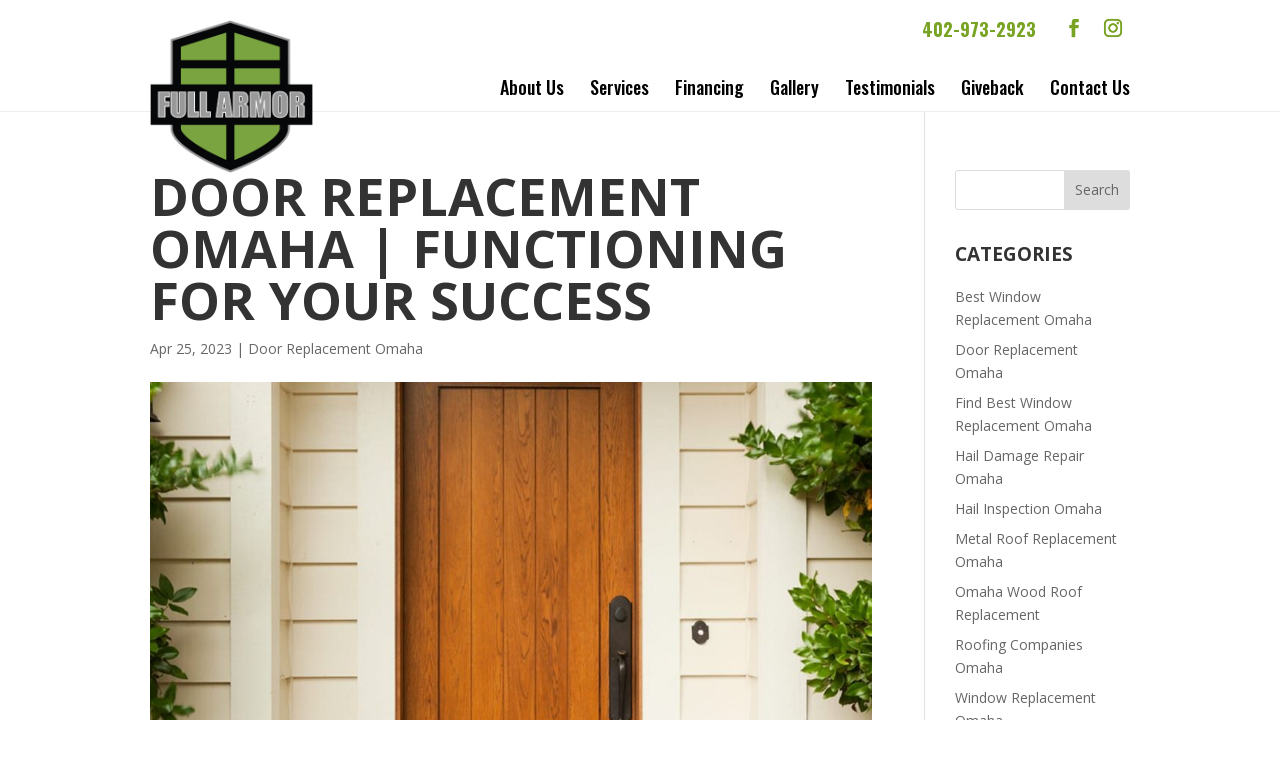

--- FILE ---
content_type: text/html; charset=UTF-8
request_url: https://fullarmorwindowsdoors.com/articles/door-replacement-omaha-functioning-for-your-success/
body_size: 12545
content:
<!DOCTYPE html>
<!--[if IE 6]>
<html id="ie6" lang="en">
<![endif]-->
<!--[if IE 7]>
<html id="ie7" lang="en">
<![endif]-->
<!--[if IE 8]>
<html id="ie8" lang="en">
<![endif]-->
<!--[if !(IE 6) | !(IE 7) | !(IE 8)  ]><!-->
<html lang="en">
<!--<![endif]-->
<head>
	<meta name="google-site-verification" content="NAoJCbD-A2nW1B9yGjsG6WoBuUBbrzgX6YjHz2oWW-o" />
	<meta charset="UTF-8" />
			
	<meta http-equiv="X-UA-Compatible" content="IE=edge">
	<link rel="pingback" href="https://fullarmorwindowsdoors.com/xmlrpc.php" />

		<!--[if lt IE 9]>
	<script src="https://fullarmorwindowsdoors.com/wp-content/themes/Divi/js/html5.js" type="text/javascript"></script>
	<![endif]-->

	<script type="text/javascript">
		document.documentElement.className = 'js';
	</script>

	<meta name='robots' content='index, follow, max-image-preview:large, max-snippet:-1, max-video-preview:-1' />
<script type="text/javascript">
			let jqueryParams=[],jQuery=function(r){return jqueryParams=[...jqueryParams,r],jQuery},$=function(r){return jqueryParams=[...jqueryParams,r],$};window.jQuery=jQuery,window.$=jQuery;let customHeadScripts=!1;jQuery.fn=jQuery.prototype={},$.fn=jQuery.prototype={},jQuery.noConflict=function(r){if(window.jQuery)return jQuery=window.jQuery,$=window.jQuery,customHeadScripts=!0,jQuery.noConflict},jQuery.ready=function(r){jqueryParams=[...jqueryParams,r]},$.ready=function(r){jqueryParams=[...jqueryParams,r]},jQuery.load=function(r){jqueryParams=[...jqueryParams,r]},$.load=function(r){jqueryParams=[...jqueryParams,r]},jQuery.fn.ready=function(r){jqueryParams=[...jqueryParams,r]},$.fn.ready=function(r){jqueryParams=[...jqueryParams,r]};</script>
	<!-- This site is optimized with the Yoast SEO plugin v24.6 - https://yoast.com/wordpress/plugins/seo/ -->
	<title>door replacement Omaha | We Encourage Challenges</title>
	<meta name="description" content="How is the door replacement Omaha going to be of service to you? If you call Full Armor Windows, you can really find true quality." />
	<link rel="canonical" href="https://fullarmorwindowsdoors.com/articles/door-replacement-omaha-functioning-for-your-success/" />
	<meta property="og:locale" content="en_US" />
	<meta property="og:type" content="article" />
	<meta property="og:title" content="door replacement Omaha | We Encourage Challenges" />
	<meta property="og:description" content="How is the door replacement Omaha going to be of service to you? If you call Full Armor Windows, you can really find true quality." />
	<meta property="og:url" content="https://fullarmorwindowsdoors.com/articles/door-replacement-omaha-functioning-for-your-success/" />
	<meta property="og:site_name" content="Full Armor Windows and Doors" />
	<meta property="og:image" content="https://fullarmorwindowsdoors.com/wp-content/uploads/door-replacement-omaha-door-replacement-thumbnail.jpeg" />
	<meta property="og:image:width" content="971" />
	<meta property="og:image:height" content="1024" />
	<meta property="og:image:type" content="image/jpeg" />
	<meta name="twitter:card" content="summary_large_image" />
	<meta name="twitter:label1" content="Est. reading time" />
	<meta name="twitter:data1" content="5 minutes" />
	<script type="application/ld+json" class="yoast-schema-graph">{"@context":"https://schema.org","@graph":[{"@type":"WebPage","@id":"https://fullarmorwindowsdoors.com/articles/door-replacement-omaha-functioning-for-your-success/","url":"https://fullarmorwindowsdoors.com/articles/door-replacement-omaha-functioning-for-your-success/","name":"door replacement Omaha | We Encourage Challenges","isPartOf":{"@id":"https://fullarmorwindowsdoors.com/#website"},"primaryImageOfPage":{"@id":"https://fullarmorwindowsdoors.com/articles/door-replacement-omaha-functioning-for-your-success/#primaryimage"},"image":{"@id":"https://fullarmorwindowsdoors.com/articles/door-replacement-omaha-functioning-for-your-success/#primaryimage"},"thumbnailUrl":"https://fullarmorwindowsdoors.com/wp-content/uploads/door-replacement-omaha-door-replacement-thumbnail.jpeg","datePublished":"2023-04-25T15:13:47+00:00","description":"How is the door replacement Omaha going to be of service to you? If you call Full Armor Windows, you can really find true quality.","breadcrumb":{"@id":"https://fullarmorwindowsdoors.com/articles/door-replacement-omaha-functioning-for-your-success/#breadcrumb"},"inLanguage":"en","potentialAction":[{"@type":"ReadAction","target":["https://fullarmorwindowsdoors.com/articles/door-replacement-omaha-functioning-for-your-success/"]}]},{"@type":"ImageObject","inLanguage":"en","@id":"https://fullarmorwindowsdoors.com/articles/door-replacement-omaha-functioning-for-your-success/#primaryimage","url":"https://fullarmorwindowsdoors.com/wp-content/uploads/door-replacement-omaha-door-replacement-thumbnail.jpeg","contentUrl":"https://fullarmorwindowsdoors.com/wp-content/uploads/door-replacement-omaha-door-replacement-thumbnail.jpeg","width":971,"height":1024,"caption":"Door Replacement Omaha Door Replacement Thumbnail"},{"@type":"BreadcrumbList","@id":"https://fullarmorwindowsdoors.com/articles/door-replacement-omaha-functioning-for-your-success/#breadcrumb","itemListElement":[{"@type":"ListItem","position":1,"name":"Home","item":"https://fullarmorwindowsdoors.com/"},{"@type":"ListItem","position":2,"name":"door replacement Omaha | Functioning For Your Success"}]},{"@type":"WebSite","@id":"https://fullarmorwindowsdoors.com/#website","url":"https://fullarmorwindowsdoors.com/","name":"Full Armor Windows and Doors","description":"Full Armor Windows and Doors","potentialAction":[{"@type":"SearchAction","target":{"@type":"EntryPoint","urlTemplate":"https://fullarmorwindowsdoors.com/?s={search_term_string}"},"query-input":{"@type":"PropertyValueSpecification","valueRequired":true,"valueName":"search_term_string"}}],"inLanguage":"en"}]}</script>
	<!-- / Yoast SEO plugin. -->


<link rel='dns-prefetch' href='//player.vimeo.com' />
<link rel='dns-prefetch' href='//www.youtube.com' />
<link rel='dns-prefetch' href='//fonts.googleapis.com' />
<link rel="alternate" type="application/rss+xml" title="Full Armor Windows and Doors &raquo; Feed" href="https://fullarmorwindowsdoors.com/feed/" />
<link rel="alternate" type="application/rss+xml" title="Full Armor Windows and Doors &raquo; Comments Feed" href="https://fullarmorwindowsdoors.com/comments/feed/" />
<meta content="Make Your Life Epic v.1.7 - Tip Top K9" name="generator"/><style id='wp-block-library-theme-inline-css' type='text/css'>
.wp-block-audio :where(figcaption){color:#555;font-size:13px;text-align:center}.is-dark-theme .wp-block-audio :where(figcaption){color:#ffffffa6}.wp-block-audio{margin:0 0 1em}.wp-block-code{border:1px solid #ccc;border-radius:4px;font-family:Menlo,Consolas,monaco,monospace;padding:.8em 1em}.wp-block-embed :where(figcaption){color:#555;font-size:13px;text-align:center}.is-dark-theme .wp-block-embed :where(figcaption){color:#ffffffa6}.wp-block-embed{margin:0 0 1em}.blocks-gallery-caption{color:#555;font-size:13px;text-align:center}.is-dark-theme .blocks-gallery-caption{color:#ffffffa6}:root :where(.wp-block-image figcaption){color:#555;font-size:13px;text-align:center}.is-dark-theme :root :where(.wp-block-image figcaption){color:#ffffffa6}.wp-block-image{margin:0 0 1em}.wp-block-pullquote{border-bottom:4px solid;border-top:4px solid;color:currentColor;margin-bottom:1.75em}.wp-block-pullquote cite,.wp-block-pullquote footer,.wp-block-pullquote__citation{color:currentColor;font-size:.8125em;font-style:normal;text-transform:uppercase}.wp-block-quote{border-left:.25em solid;margin:0 0 1.75em;padding-left:1em}.wp-block-quote cite,.wp-block-quote footer{color:currentColor;font-size:.8125em;font-style:normal;position:relative}.wp-block-quote:where(.has-text-align-right){border-left:none;border-right:.25em solid;padding-left:0;padding-right:1em}.wp-block-quote:where(.has-text-align-center){border:none;padding-left:0}.wp-block-quote.is-large,.wp-block-quote.is-style-large,.wp-block-quote:where(.is-style-plain){border:none}.wp-block-search .wp-block-search__label{font-weight:700}.wp-block-search__button{border:1px solid #ccc;padding:.375em .625em}:where(.wp-block-group.has-background){padding:1.25em 2.375em}.wp-block-separator.has-css-opacity{opacity:.4}.wp-block-separator{border:none;border-bottom:2px solid;margin-left:auto;margin-right:auto}.wp-block-separator.has-alpha-channel-opacity{opacity:1}.wp-block-separator:not(.is-style-wide):not(.is-style-dots){width:100px}.wp-block-separator.has-background:not(.is-style-dots){border-bottom:none;height:1px}.wp-block-separator.has-background:not(.is-style-wide):not(.is-style-dots){height:2px}.wp-block-table{margin:0 0 1em}.wp-block-table td,.wp-block-table th{word-break:normal}.wp-block-table :where(figcaption){color:#555;font-size:13px;text-align:center}.is-dark-theme .wp-block-table :where(figcaption){color:#ffffffa6}.wp-block-video :where(figcaption){color:#555;font-size:13px;text-align:center}.is-dark-theme .wp-block-video :where(figcaption){color:#ffffffa6}.wp-block-video{margin:0 0 1em}:root :where(.wp-block-template-part.has-background){margin-bottom:0;margin-top:0;padding:1.25em 2.375em}
</style>
<style id='global-styles-inline-css' type='text/css'>
:root{--wp--preset--aspect-ratio--square: 1;--wp--preset--aspect-ratio--4-3: 4/3;--wp--preset--aspect-ratio--3-4: 3/4;--wp--preset--aspect-ratio--3-2: 3/2;--wp--preset--aspect-ratio--2-3: 2/3;--wp--preset--aspect-ratio--16-9: 16/9;--wp--preset--aspect-ratio--9-16: 9/16;--wp--preset--color--black: #000000;--wp--preset--color--cyan-bluish-gray: #abb8c3;--wp--preset--color--white: #ffffff;--wp--preset--color--pale-pink: #f78da7;--wp--preset--color--vivid-red: #cf2e2e;--wp--preset--color--luminous-vivid-orange: #ff6900;--wp--preset--color--luminous-vivid-amber: #fcb900;--wp--preset--color--light-green-cyan: #7bdcb5;--wp--preset--color--vivid-green-cyan: #00d084;--wp--preset--color--pale-cyan-blue: #8ed1fc;--wp--preset--color--vivid-cyan-blue: #0693e3;--wp--preset--color--vivid-purple: #9b51e0;--wp--preset--gradient--vivid-cyan-blue-to-vivid-purple: linear-gradient(135deg,rgba(6,147,227,1) 0%,rgb(155,81,224) 100%);--wp--preset--gradient--light-green-cyan-to-vivid-green-cyan: linear-gradient(135deg,rgb(122,220,180) 0%,rgb(0,208,130) 100%);--wp--preset--gradient--luminous-vivid-amber-to-luminous-vivid-orange: linear-gradient(135deg,rgba(252,185,0,1) 0%,rgba(255,105,0,1) 100%);--wp--preset--gradient--luminous-vivid-orange-to-vivid-red: linear-gradient(135deg,rgba(255,105,0,1) 0%,rgb(207,46,46) 100%);--wp--preset--gradient--very-light-gray-to-cyan-bluish-gray: linear-gradient(135deg,rgb(238,238,238) 0%,rgb(169,184,195) 100%);--wp--preset--gradient--cool-to-warm-spectrum: linear-gradient(135deg,rgb(74,234,220) 0%,rgb(151,120,209) 20%,rgb(207,42,186) 40%,rgb(238,44,130) 60%,rgb(251,105,98) 80%,rgb(254,248,76) 100%);--wp--preset--gradient--blush-light-purple: linear-gradient(135deg,rgb(255,206,236) 0%,rgb(152,150,240) 100%);--wp--preset--gradient--blush-bordeaux: linear-gradient(135deg,rgb(254,205,165) 0%,rgb(254,45,45) 50%,rgb(107,0,62) 100%);--wp--preset--gradient--luminous-dusk: linear-gradient(135deg,rgb(255,203,112) 0%,rgb(199,81,192) 50%,rgb(65,88,208) 100%);--wp--preset--gradient--pale-ocean: linear-gradient(135deg,rgb(255,245,203) 0%,rgb(182,227,212) 50%,rgb(51,167,181) 100%);--wp--preset--gradient--electric-grass: linear-gradient(135deg,rgb(202,248,128) 0%,rgb(113,206,126) 100%);--wp--preset--gradient--midnight: linear-gradient(135deg,rgb(2,3,129) 0%,rgb(40,116,252) 100%);--wp--preset--font-size--small: 13px;--wp--preset--font-size--medium: 20px;--wp--preset--font-size--large: 36px;--wp--preset--font-size--x-large: 42px;--wp--preset--spacing--20: 0.44rem;--wp--preset--spacing--30: 0.67rem;--wp--preset--spacing--40: 1rem;--wp--preset--spacing--50: 1.5rem;--wp--preset--spacing--60: 2.25rem;--wp--preset--spacing--70: 3.38rem;--wp--preset--spacing--80: 5.06rem;--wp--preset--shadow--natural: 6px 6px 9px rgba(0, 0, 0, 0.2);--wp--preset--shadow--deep: 12px 12px 50px rgba(0, 0, 0, 0.4);--wp--preset--shadow--sharp: 6px 6px 0px rgba(0, 0, 0, 0.2);--wp--preset--shadow--outlined: 6px 6px 0px -3px rgba(255, 255, 255, 1), 6px 6px rgba(0, 0, 0, 1);--wp--preset--shadow--crisp: 6px 6px 0px rgba(0, 0, 0, 1);}:root { --wp--style--global--content-size: 823px;--wp--style--global--wide-size: 1080px; }:where(body) { margin: 0; }.wp-site-blocks > .alignleft { float: left; margin-right: 2em; }.wp-site-blocks > .alignright { float: right; margin-left: 2em; }.wp-site-blocks > .aligncenter { justify-content: center; margin-left: auto; margin-right: auto; }:where(.is-layout-flex){gap: 0.5em;}:where(.is-layout-grid){gap: 0.5em;}.is-layout-flow > .alignleft{float: left;margin-inline-start: 0;margin-inline-end: 2em;}.is-layout-flow > .alignright{float: right;margin-inline-start: 2em;margin-inline-end: 0;}.is-layout-flow > .aligncenter{margin-left: auto !important;margin-right: auto !important;}.is-layout-constrained > .alignleft{float: left;margin-inline-start: 0;margin-inline-end: 2em;}.is-layout-constrained > .alignright{float: right;margin-inline-start: 2em;margin-inline-end: 0;}.is-layout-constrained > .aligncenter{margin-left: auto !important;margin-right: auto !important;}.is-layout-constrained > :where(:not(.alignleft):not(.alignright):not(.alignfull)){max-width: var(--wp--style--global--content-size);margin-left: auto !important;margin-right: auto !important;}.is-layout-constrained > .alignwide{max-width: var(--wp--style--global--wide-size);}body .is-layout-flex{display: flex;}.is-layout-flex{flex-wrap: wrap;align-items: center;}.is-layout-flex > :is(*, div){margin: 0;}body .is-layout-grid{display: grid;}.is-layout-grid > :is(*, div){margin: 0;}body{padding-top: 0px;padding-right: 0px;padding-bottom: 0px;padding-left: 0px;}:root :where(.wp-element-button, .wp-block-button__link){background-color: #32373c;border-width: 0;color: #fff;font-family: inherit;font-size: inherit;line-height: inherit;padding: calc(0.667em + 2px) calc(1.333em + 2px);text-decoration: none;}.has-black-color{color: var(--wp--preset--color--black) !important;}.has-cyan-bluish-gray-color{color: var(--wp--preset--color--cyan-bluish-gray) !important;}.has-white-color{color: var(--wp--preset--color--white) !important;}.has-pale-pink-color{color: var(--wp--preset--color--pale-pink) !important;}.has-vivid-red-color{color: var(--wp--preset--color--vivid-red) !important;}.has-luminous-vivid-orange-color{color: var(--wp--preset--color--luminous-vivid-orange) !important;}.has-luminous-vivid-amber-color{color: var(--wp--preset--color--luminous-vivid-amber) !important;}.has-light-green-cyan-color{color: var(--wp--preset--color--light-green-cyan) !important;}.has-vivid-green-cyan-color{color: var(--wp--preset--color--vivid-green-cyan) !important;}.has-pale-cyan-blue-color{color: var(--wp--preset--color--pale-cyan-blue) !important;}.has-vivid-cyan-blue-color{color: var(--wp--preset--color--vivid-cyan-blue) !important;}.has-vivid-purple-color{color: var(--wp--preset--color--vivid-purple) !important;}.has-black-background-color{background-color: var(--wp--preset--color--black) !important;}.has-cyan-bluish-gray-background-color{background-color: var(--wp--preset--color--cyan-bluish-gray) !important;}.has-white-background-color{background-color: var(--wp--preset--color--white) !important;}.has-pale-pink-background-color{background-color: var(--wp--preset--color--pale-pink) !important;}.has-vivid-red-background-color{background-color: var(--wp--preset--color--vivid-red) !important;}.has-luminous-vivid-orange-background-color{background-color: var(--wp--preset--color--luminous-vivid-orange) !important;}.has-luminous-vivid-amber-background-color{background-color: var(--wp--preset--color--luminous-vivid-amber) !important;}.has-light-green-cyan-background-color{background-color: var(--wp--preset--color--light-green-cyan) !important;}.has-vivid-green-cyan-background-color{background-color: var(--wp--preset--color--vivid-green-cyan) !important;}.has-pale-cyan-blue-background-color{background-color: var(--wp--preset--color--pale-cyan-blue) !important;}.has-vivid-cyan-blue-background-color{background-color: var(--wp--preset--color--vivid-cyan-blue) !important;}.has-vivid-purple-background-color{background-color: var(--wp--preset--color--vivid-purple) !important;}.has-black-border-color{border-color: var(--wp--preset--color--black) !important;}.has-cyan-bluish-gray-border-color{border-color: var(--wp--preset--color--cyan-bluish-gray) !important;}.has-white-border-color{border-color: var(--wp--preset--color--white) !important;}.has-pale-pink-border-color{border-color: var(--wp--preset--color--pale-pink) !important;}.has-vivid-red-border-color{border-color: var(--wp--preset--color--vivid-red) !important;}.has-luminous-vivid-orange-border-color{border-color: var(--wp--preset--color--luminous-vivid-orange) !important;}.has-luminous-vivid-amber-border-color{border-color: var(--wp--preset--color--luminous-vivid-amber) !important;}.has-light-green-cyan-border-color{border-color: var(--wp--preset--color--light-green-cyan) !important;}.has-vivid-green-cyan-border-color{border-color: var(--wp--preset--color--vivid-green-cyan) !important;}.has-pale-cyan-blue-border-color{border-color: var(--wp--preset--color--pale-cyan-blue) !important;}.has-vivid-cyan-blue-border-color{border-color: var(--wp--preset--color--vivid-cyan-blue) !important;}.has-vivid-purple-border-color{border-color: var(--wp--preset--color--vivid-purple) !important;}.has-vivid-cyan-blue-to-vivid-purple-gradient-background{background: var(--wp--preset--gradient--vivid-cyan-blue-to-vivid-purple) !important;}.has-light-green-cyan-to-vivid-green-cyan-gradient-background{background: var(--wp--preset--gradient--light-green-cyan-to-vivid-green-cyan) !important;}.has-luminous-vivid-amber-to-luminous-vivid-orange-gradient-background{background: var(--wp--preset--gradient--luminous-vivid-amber-to-luminous-vivid-orange) !important;}.has-luminous-vivid-orange-to-vivid-red-gradient-background{background: var(--wp--preset--gradient--luminous-vivid-orange-to-vivid-red) !important;}.has-very-light-gray-to-cyan-bluish-gray-gradient-background{background: var(--wp--preset--gradient--very-light-gray-to-cyan-bluish-gray) !important;}.has-cool-to-warm-spectrum-gradient-background{background: var(--wp--preset--gradient--cool-to-warm-spectrum) !important;}.has-blush-light-purple-gradient-background{background: var(--wp--preset--gradient--blush-light-purple) !important;}.has-blush-bordeaux-gradient-background{background: var(--wp--preset--gradient--blush-bordeaux) !important;}.has-luminous-dusk-gradient-background{background: var(--wp--preset--gradient--luminous-dusk) !important;}.has-pale-ocean-gradient-background{background: var(--wp--preset--gradient--pale-ocean) !important;}.has-electric-grass-gradient-background{background: var(--wp--preset--gradient--electric-grass) !important;}.has-midnight-gradient-background{background: var(--wp--preset--gradient--midnight) !important;}.has-small-font-size{font-size: var(--wp--preset--font-size--small) !important;}.has-medium-font-size{font-size: var(--wp--preset--font-size--medium) !important;}.has-large-font-size{font-size: var(--wp--preset--font-size--large) !important;}.has-x-large-font-size{font-size: var(--wp--preset--font-size--x-large) !important;}
:where(.wp-block-post-template.is-layout-flex){gap: 1.25em;}:where(.wp-block-post-template.is-layout-grid){gap: 1.25em;}
:where(.wp-block-columns.is-layout-flex){gap: 2em;}:where(.wp-block-columns.is-layout-grid){gap: 2em;}
:root :where(.wp-block-pullquote){font-size: 1.5em;line-height: 1.6;}
</style>
<link rel='stylesheet' id='wp-block-library-css' href='https://fullarmorwindowsdoors.com/wp-includes/css/dist/block-library/style.min.css' type='text/css' media='all' />
<link rel='stylesheet' id='dashicons-css' href='https://fullarmorwindowsdoors.com/wp-includes/css/dashicons.min.css' type='text/css' media='all' />
<link rel='stylesheet' id='wpo_min-header-2-css' href='https://fullarmorwindowsdoors.com/wp-content/cache/wpo-minify/1764806261/assets/wpo-minify-header-rmp-menu-styles1618413898.min.css' type='text/css' media='all' />
<link rel='stylesheet' id='wpo_min-header-3-css' href='https://fullarmorwindowsdoors.com/wp-content/cache/wpo-minify/1764806261/assets/wpo-minify-header-et-divi-open-sans.min.css' type='text/css' media='all' />
<link rel='stylesheet' id='divi-style-parent-css' href='https://fullarmorwindowsdoors.com/wp-content/themes/Divi/style-static.min.css' type='text/css' media='all' />
<link rel='stylesheet' id='wpo_min-header-5-css' href='https://fullarmorwindowsdoors.com/wp-content/cache/wpo-minify/1764806261/assets/wpo-minify-header-divi-style1746471187.min.css' type='text/css' media='all' />
<link rel="https://api.w.org/" href="https://fullarmorwindowsdoors.com/wp-json/" /><link rel="EditURI" type="application/rsd+xml" title="RSD" href="https://fullarmorwindowsdoors.com/xmlrpc.php?rsd" />
<meta name="generator" content="WordPress 6.8.3" />
<link rel='shortlink' href='https://fullarmorwindowsdoors.com/?p=1821' />
<link rel="alternate" title="oEmbed (JSON)" type="application/json+oembed" href="https://fullarmorwindowsdoors.com/wp-json/oembed/1.0/embed?url=https%3A%2F%2Ffullarmorwindowsdoors.com%2Farticles%2Fdoor-replacement-omaha-functioning-for-your-success%2F" />
<link rel="alternate" title="oEmbed (XML)" type="text/xml+oembed" href="https://fullarmorwindowsdoors.com/wp-json/oembed/1.0/embed?url=https%3A%2F%2Ffullarmorwindowsdoors.com%2Farticles%2Fdoor-replacement-omaha-functioning-for-your-success%2F&#038;format=xml" />
<meta name="viewport" content="width=device-width, initial-scale=1.0, maximum-scale=1.0, user-scalable=0" /><link rel="icon" href="https://fullarmorwindowsdoors.com/wp-content/uploads/cropped-Logo-Version-2-Full-Armor-32x32.png" sizes="32x32" />
<link rel="icon" href="https://fullarmorwindowsdoors.com/wp-content/uploads/cropped-Logo-Version-2-Full-Armor-192x192.png" sizes="192x192" />
<link rel="apple-touch-icon" href="https://fullarmorwindowsdoors.com/wp-content/uploads/cropped-Logo-Version-2-Full-Armor-180x180.png" />
<meta name="msapplication-TileImage" content="https://fullarmorwindowsdoors.com/wp-content/uploads/cropped-Logo-Version-2-Full-Armor-270x270.png" />
<style id="et-divi-customizer-global-cached-inline-styles">body,.et_pb_column_1_2 .et_quote_content blockquote cite,.et_pb_column_1_2 .et_link_content a.et_link_main_url,.et_pb_column_1_3 .et_quote_content blockquote cite,.et_pb_column_3_8 .et_quote_content blockquote cite,.et_pb_column_1_4 .et_quote_content blockquote cite,.et_pb_blog_grid .et_quote_content blockquote cite,.et_pb_column_1_3 .et_link_content a.et_link_main_url,.et_pb_column_3_8 .et_link_content a.et_link_main_url,.et_pb_column_1_4 .et_link_content a.et_link_main_url,.et_pb_blog_grid .et_link_content a.et_link_main_url,body .et_pb_bg_layout_light .et_pb_post p,body .et_pb_bg_layout_dark .et_pb_post p{font-size:14px}.et_pb_slide_content,.et_pb_best_value{font-size:15px}@media only screen and (min-width:1350px){.et_pb_row{padding:27px 0}.et_pb_section{padding:54px 0}.single.et_pb_pagebuilder_layout.et_full_width_page .et_post_meta_wrapper{padding-top:81px}.et_pb_fullwidth_section{padding:0}}</style>
	<script type="text/javascript"> adroll_adv_id = "TWW3VC6FWJFCHMEYQKBX7F"; adroll_pix_id = "25MGXAAMLRBG3P4PVLEDWM"; adroll_version = "2.0";  (function(w, d, e, o, a) { w.__adroll_loaded = true; w.adroll = w.adroll || []; w.adroll.f = [ 'setProperties', 'identify', 'track' ]; var roundtripUrl = "https://s.adroll.com/j/" + adroll_adv_id + "/roundtrip.js"; for (a = 0; a < w.adroll.f.length; a++) { w.adroll[w.adroll.f[a]] = w.adroll[w.adroll.f[a]] || (function(n) { return function() { w.adroll.push([ n, arguments ]) } })(w.adroll.f[a]) }  e = d.createElement('script'); o = d.getElementsByTagName('script')[0]; e.async = 1; e.src = roundtripUrl; o.parentNode.insertBefore(e, o); })(window, document); adroll.track("pageView"); </script> 
	
</head>
<body class="wp-singular articles-template-default single single-articles postid-1821 wp-theme-Divi wp-child-theme-myle et_pb_button_helper_class et_fixed_nav et_show_nav et_secondary_nav_enabled et_secondary_nav_two_panels et_primary_nav_dropdown_animation_fade et_secondary_nav_dropdown_animation_fade et_header_style_left et_pb_footer_columns4 et_cover_background et_pb_gutter osx et_pb_gutters3 et_right_sidebar et_divi_theme et-db">
	<div id="page-container">
			
<div id="sg-top-header">
	<div class="container">
		
<!-- 		<img src="/wp-content/uploads/made-in-usa.png" alt="Made in the U.S.A." id="miusa" /> -->
	</div>
</div>
			
	<header id="header">
		<div class="container clearfix et_menu_container">
			<div id="et-info">
		<!-- 		<div id="top-containerWrap"> -->
					
					
<!-- 					<a href="/schedule-assessment/" class="btn">Schedule an Appointment</a> -->
					
					<ul class="et-social-icons">

	<li class="et-social-icon et-social-facebook">
		<a href="https://www.facebook.com/fullarmorwindowsanddoors/" class="icon">
			<span>Facebook</span>
		</a>
	</li>
	<li class="et-social-icon et-social-instagram">
		<a href="https://www.instagram.com/full_armorwindowsanddoors/" class="icon">
			<span>Instagram</span>
		</a>
	</li>

</ul>																	<a id="et-info-phone" href="tel:4029732923"><span>Phone</span>402-973-2923</a>
						
			</div> <!-- #et-info -->
				
			<a href="https://fullarmorwindowsdoors.com/" id="logo">
				<img src="https://fullarmorwindowsdoors.com/wp-content/uploads/FA_logo-1.png" alt="Full Armor Windows and Doors" />
			</a>
			
			
			
			<div id="top-navigation">
				<nav id="top-menu-nav">
				<ul id="top-menu" class="nav"><li id="menu-item-78" class="menu-item menu-item-type-post_type menu-item-object-page menu-item-78"><a href="https://fullarmorwindowsdoors.com/about-us/">About Us</a></li>
<li id="menu-item-79" class="menu-item menu-item-type-post_type menu-item-object-page menu-item-79"><a href="https://fullarmorwindowsdoors.com/services/">Services</a></li>
<li id="menu-item-80" class="menu-item menu-item-type-post_type menu-item-object-page menu-item-80"><a href="https://fullarmorwindowsdoors.com/financing/">Financing</a></li>
<li id="menu-item-1446" class="menu-item menu-item-type-post_type menu-item-object-page menu-item-1446"><a href="https://fullarmorwindowsdoors.com/gallery/">Gallery</a></li>
<li id="menu-item-81" class="menu-item menu-item-type-post_type menu-item-object-page menu-item-81"><a href="https://fullarmorwindowsdoors.com/testimonials/">Testimonials</a></li>
<li id="menu-item-374" class="menu-item menu-item-type-post_type menu-item-object-page menu-item-374"><a href="https://fullarmorwindowsdoors.com/giveback/">Giveback</a></li>
<li id="menu-item-82" class="menu-item menu-item-type-post_type menu-item-object-page menu-item-82"><a href="https://fullarmorwindowsdoors.com/contact-us/">Contact Us</a></li>
</ul>				
				</nav>

				
				
				<div id="et_mobile_nav_menu">
				<div class="mobile_nav closed">
					<span class="select_page">Select Page</span>
					<span class="mobile_menu_bar mobile_menu_bar_toggle"></span>
				</div>
			</div>			</div> <!-- #et-top-navigation -->
		</div> <!-- .container -->
		<div class="et_search_outer">
			<div class="container et_search_form_container">
				<form role="search" method="get" class="et-search-form" action="https://fullarmorwindowsdoors.com/">
				<input type="search" class="et-search-field" placeholder="Search &hellip;" value="" name="s" title="Search for:" />				</form>
				<span class="et_close_search_field"></span>
			</div>
		</div>
	</header> <!-- #main-header -->

	<div id="et-main-area">
<div id="main-content">
		<div class="container">
		<div id="content-area" class="clearfix">
			<div id="left-area">
											<article id="post-1821" class="et_pb_post post-1821 articles type-articles status-publish has-post-thumbnail hentry category-door-replacement-omaha">
											<div class="et_post_meta_wrapper">
							<h1 class="entry-title">door replacement Omaha | Functioning For Your Success</h1>

						<p class="post-meta"><span class="published">Apr 25, 2023</span> | <a href="https://fullarmorwindowsdoors.com/category/door-replacement-omaha/" rel="category tag">Door Replacement Omaha</a></p><img src="https://fullarmorwindowsdoors.com/wp-content/uploads/door-replacement-omaha-door-replacement-thumbnail-971x675.jpeg" alt="Door Replacement Omaha Door Replacement Thumbnail" class="" width="1080" height="675" srcset="https://fullarmorwindowsdoors.com/wp-content/uploads/door-replacement-omaha-door-replacement-thumbnail-971x675.jpeg 1080w, https://fullarmorwindowsdoors.com/wp-content/uploads/door-replacement-omaha-door-replacement-thumbnail-480x506.jpeg 480w" sizes="(min-width: 0px) and (max-width: 480px) 480px, (min-width: 481px) 1080px, 100vw" />
												</div>
				
					<div class="entry-content">
					<p>&nbsp;</p>
<p>We know there are people that truly need door replacement Omaha for their new or even old homes, this is where our company steps in and helps out! We want to make sure that we&#8217;re giving you the best possible outcome every single time that you choose to work with us. If you&#8217;re looking for home advancement services that are going to be great for you, all you have to do is reach out to us today. we&#8217;re going to make sure that you&#8217;re getting the outcome that you deserve every step of the way. we ensure that we&#8217;re going to be the team that takes you home to the next level.</p>
<p>for those of you who may be looking to find door replacement Omaha we encourage you to always see us here today. we&#8217;re going to come with a lifetime warranty and all of our doors and window services. and we want to make sure that we&#8217;re taking your home to the next level. We will work as hard as we possibly can to ensure that you&#8217;re getting the outcome that you deserve every step of the way. we&#8217;re going to make sure that your home is going to be great, and give you a home that you&#8217;re looking for. and sure doors are the main purpose of your home and we went to make sure that we&#8217;re making them absolutely to your preferences.</p>
<p>With all of our door Replacements you&#8217;re going to get the best possible door replacement Omaha for you and your family every step of the way. We want to make sure that we&#8217;re giving you replacement services that are going to give you better home energy and Synergy every step of the way. As a result, this will help protect the environment and save you money as well. we truly want to make sure that our door services and windows are going to be best made for you in this way you work as hard as we possibly can. we&#8217;re truly going to be dedicated to you every step of the way.</p>
<p>When it comes to our services we always want to make sure that our clients are happy and this is why we work as hard as we do. we&#8217;re really dedicated to making sure that you&#8217;re getting the best possible outcome every step of the way. that you&#8217;re going to get a lifetime warranty and all of our Windows the door as well. our home in advancements are going to be things that your family needs. we&#8217;re going to give you top quality services that are going to give you outstanding results. if you&#8217;re looking for a team like us and all you have to do is retail and get us and contact us.</p>
<p>Now that you understand what we&#8217;re going to offer to you, we can assure you that we&#8217;re going to be the best option for you. The only thing that you have to do on your side is contact us by calling us at 402-973-2923 or visiting our company website here at fullarmorwindowsdoors.com!</p>
<h2>door replacement Omaha | We Encourage Challenges</h2>
<p>When you visit our company we&#8217;re going to give you door replacement Omaha and so many more services whenever you choose to work with us. We truly want to dedicate everything we possibly can to you every step of the way. we&#8217;re going to be dedicated to making sure that your home is going to be great every step of the way. if you&#8217;re looking for services that are going to give you the best possible I&#8217;ll come then all you have to do is call us today. From there we&#8217;re going to get you set up with our full-time professional team that is going to give you replacement services. they&#8217;re always going to Excel your home.</p>
<p>Every step of the way we&#8217;re going to give you the best possible door replacement Omaha for you and your family. which is really dedicated to making sure that you&#8217;re getting the best spots but I&#8217;ll come in this way. We work as hard as I do. we&#8217;re going to dedicate everything we possibly can to you and your family, to ensure that you&#8217;re getting everything that you may want. If you&#8217;re ready to work at the same place that&#8217;s truly dedicated to you, then all you have to do is reach out to us today. From there we&#8217;re going to make sure that you&#8217;re getting services that you&#8217;re going to love, and make your home the best It can possibly be.</p>
<p>If you are someone you know who is trying to find a door replacement in Omaha that is going to be made for you then visit our company here today for everything. here we&#8217;re going to make sure that you&#8217;re getting everything you need and so much more. We truly want to make sure that your home is going to be phenomenal and this is why we work as hard as we do. We are really dedicated to giving you the systems that you deserve along with the designs. If you&#8217;re looking for anything to make sure that you&#8217;re going to be great, then it&#8217;s going to be here with us.</p>
<p>When it comes to our services we&#8217;re truly dedicated to making sure that you get the best possible outcome. This is where we work as hard as we do day in and day out. which really is going to make sure that you&#8217;re getting services that you&#8217;re going to love every step of the way. if you&#8217;re ready to work with the team like us and all you have to do is reach out to us today. from there we&#8217;re going to be any leading competitor&#8217;s price for at least 10% to give you quality replacements for an equal price made for you. you&#8217;re always going to get the best possible.</p>
<p>When it comes to our services we&#8217;re going to save you money every step of the way, and also give you a sophisticated home. If you&#8217;re ready, call us at 402-973-2923 or you can visit our company website here at fullarmorwindowsdoors.com!</p>
					</div>
					<div class="et_post_meta_wrapper">
										</div>
				</article>

						</div>

				<div id="sidebar">
		<div id="search-2" class="et_pb_widget widget_search"><form role="search" method="get" id="searchform" class="searchform" action="https://fullarmorwindowsdoors.com/">
				<div>
					<label class="screen-reader-text" for="s">Search for:</label>
					<input type="text" value="" name="s" id="s" />
					<input type="submit" id="searchsubmit" value="Search" />
				</div>
			</form></div><div id="categories-2" class="et_pb_widget widget_categories"><h4 class="widgettitle">Categories</h4>
			<ul>
					<li class="cat-item cat-item-8"><a href="https://fullarmorwindowsdoors.com/category/best-window-replacement-omaha/">Best Window Replacement Omaha</a>
</li>
	<li class="cat-item cat-item-16"><a href="https://fullarmorwindowsdoors.com/category/door-replacement-omaha/">Door Replacement Omaha</a>
</li>
	<li class="cat-item cat-item-9"><a href="https://fullarmorwindowsdoors.com/category/find-best-window-replacement-omaha/">Find Best Window Replacement Omaha</a>
</li>
	<li class="cat-item cat-item-15"><a href="https://fullarmorwindowsdoors.com/category/hail-damage-repair-omaha/">Hail Damage Repair Omaha</a>
</li>
	<li class="cat-item cat-item-13"><a href="https://fullarmorwindowsdoors.com/category/hail-inspection-omaha/">Hail Inspection Omaha</a>
</li>
	<li class="cat-item cat-item-12"><a href="https://fullarmorwindowsdoors.com/category/metal-roof-replacement-omaha/">Metal Roof Replacement Omaha</a>
</li>
	<li class="cat-item cat-item-14"><a href="https://fullarmorwindowsdoors.com/category/omaha-wood-roof-replacement/">Omaha Wood Roof Replacement</a>
</li>
	<li class="cat-item cat-item-17"><a href="https://fullarmorwindowsdoors.com/category/roofing-companies-omaha/">R​​oofing Companies Omaha</a>
</li>
	<li class="cat-item cat-item-7"><a href="https://fullarmorwindowsdoors.com/category/window-replacement-omaha/">Window Replacement Omaha</a>
</li>
	<li class="cat-item cat-item-11"><a href="https://fullarmorwindowsdoors.com/category/wood-roof-repair-omaha/">Wood Roof Repair Omaha</a>
</li>
	<li class="cat-item cat-item-10"><a href="https://fullarmorwindowsdoors.com/category/wood-roof-replacement-omaha/">Wood Roof Replacement Omaha</a>
</li>
			</ul>

			</div>	</div>
		</div>
	</div>
	</div>


			<footer id="main-footer">
				

		
				<div id="footer-bottom">
					<div class="container clearfix">
				<ul class="et-social-icons">

	<li class="et-social-icon et-social-facebook">
		<a href="https://www.facebook.com/fullarmorwindowsanddoors/" class="icon">
			<span>Facebook</span>
		</a>
	</li>
	<li class="et-social-icon et-social-instagram">
		<a href="https://www.instagram.com/full_armorwindowsanddoors/" class="icon">
			<span>Instagram</span>
		</a>
	</li>

</ul>
						<p id="footer-info">
							&copy; 2026 Full Armor Windows and Doors. All rights reserved. | <a href="/sitemap/" id="sitemap">Sitemap</a><!--  | <a href="/privacy-policy/">Privacy Policy</a>  -->
						</p>					
					</div>	<!-- .container -->
				</div>
			</footer> <!-- #main-footer -->
		</div> <!-- #et-main-area -->


	</div> <!-- #page-container -->
	<div id="easter-egg" class="thrive-modal-entire">
	<div class="thrive-modal-container">
		<div class="thrive-modal">
			<div class="thrive-modal-exit"></div>
			<div id="youtubePlayer">
			</div>
			<div id="thriveVimeo-aspect">
				<iframe id="thriveVimeo" src="" frameborder="0" webkitallowfullscreen mozallowfullscreen allowfullscreen></iframe>
			</div>

		</div>
	</div>
</div>
	<script type="speculationrules">
{"prefetch":[{"source":"document","where":{"and":[{"href_matches":"\/*"},{"not":{"href_matches":["\/wp-*.php","\/wp-admin\/*","\/wp-content\/uploads\/*","\/wp-content\/*","\/wp-content\/plugins\/*","\/wp-content\/themes\/myle\/*","\/wp-content\/themes\/Divi\/*","\/*\\?(.+)"]}},{"not":{"selector_matches":"a[rel~=\"nofollow\"]"}},{"not":{"selector_matches":".no-prefetch, .no-prefetch a"}}]},"eagerness":"conservative"}]}
</script>
			<button type="button"  aria-controls="rmp-container-83" aria-label="Menu Trigger" id="rmp_menu_trigger-83"  class="rmp_menu_trigger rmp-menu-trigger-boring">
								<span class="rmp-trigger-box">
									<span class="responsive-menu-pro-inner"></span>
								</span>
					</button>
						<div id="rmp-container-83" class="rmp-container rmp-container rmp-slide-left">
				<div id="rmp-menu-wrap-83" class="rmp-menu-wrap"><ul id="rmp-menu-83" class="rmp-menu" role="menubar" aria-label="Primary Menu"><li id="rmp-menu-item-78" class=" menu-item menu-item-type-post_type menu-item-object-page rmp-menu-item rmp-menu-top-level-item" role="none"><a  href="https://fullarmorwindowsdoors.com/about-us/"  class="rmp-menu-item-link"  role="menuitem"  >About Us</a></li><li id="rmp-menu-item-79" class=" menu-item menu-item-type-post_type menu-item-object-page rmp-menu-item rmp-menu-top-level-item" role="none"><a  href="https://fullarmorwindowsdoors.com/services/"  class="rmp-menu-item-link"  role="menuitem"  >Services</a></li><li id="rmp-menu-item-80" class=" menu-item menu-item-type-post_type menu-item-object-page rmp-menu-item rmp-menu-top-level-item" role="none"><a  href="https://fullarmorwindowsdoors.com/financing/"  class="rmp-menu-item-link"  role="menuitem"  >Financing</a></li><li id="rmp-menu-item-1446" class=" menu-item menu-item-type-post_type menu-item-object-page rmp-menu-item rmp-menu-top-level-item" role="none"><a  href="https://fullarmorwindowsdoors.com/gallery/"  class="rmp-menu-item-link"  role="menuitem"  >Gallery</a></li><li id="rmp-menu-item-81" class=" menu-item menu-item-type-post_type menu-item-object-page rmp-menu-item rmp-menu-top-level-item" role="none"><a  href="https://fullarmorwindowsdoors.com/testimonials/"  class="rmp-menu-item-link"  role="menuitem"  >Testimonials</a></li><li id="rmp-menu-item-374" class=" menu-item menu-item-type-post_type menu-item-object-page rmp-menu-item rmp-menu-top-level-item" role="none"><a  href="https://fullarmorwindowsdoors.com/giveback/"  class="rmp-menu-item-link"  role="menuitem"  >Giveback</a></li><li id="rmp-menu-item-82" class=" menu-item menu-item-type-post_type menu-item-object-page rmp-menu-item rmp-menu-top-level-item" role="none"><a  href="https://fullarmorwindowsdoors.com/contact-us/"  class="rmp-menu-item-link"  role="menuitem"  >Contact Us</a></li></ul></div>			<div id="rmp-search-box-83" class="rmp-search-box">
					<form action="https://fullarmorwindowsdoors.com/" class="rmp-search-form" role="search">
						<input type="search" name="s" title="Search" placeholder="Search" class="rmp-search-box">
					</form>
				</div>
						</div>
			<script type="text/javascript" src="https://fullarmorwindowsdoors.com/wp-includes/js/jquery/jquery.min.js" id="jquery-core-js"></script>
<script type="text/javascript" src="https://fullarmorwindowsdoors.com/wp-includes/js/jquery/jquery-migrate.min.js" id="jquery-migrate-js"></script>
<script type="text/javascript" id="jquery-js-after">
/* <![CDATA[ */
jqueryParams.length&&$.each(jqueryParams,function(e,r){if("function"==typeof r){var n=String(r);n.replace("$","jQuery");var a=new Function("return "+n)();$(document).ready(a)}});
/* ]]> */
</script>
<script type="text/javascript" id="rmp_menu_scripts-js-extra">
/* <![CDATA[ */
var rmp_menu = {"ajaxURL":"https:\/\/fullarmorwindowsdoors.com\/wp-admin\/admin-ajax.php","wp_nonce":"df754bd4c3","menu":[{"menu_theme":"Default","theme_type":"default","theme_location_menu":"0","submenu_submenu_arrow_width":"40","submenu_submenu_arrow_width_unit":"px","submenu_submenu_arrow_height":"39","submenu_submenu_arrow_height_unit":"px","submenu_arrow_position":"right","submenu_sub_arrow_background_colour":"rgba(33,33,33,0)","submenu_sub_arrow_background_hover_colour":"rgba(63,63,63,0)","submenu_sub_arrow_background_colour_active":"rgba(33,33,33,0)","submenu_sub_arrow_background_hover_colour_active":"rgba(63,63,63,0)","submenu_sub_arrow_border_width":"","submenu_sub_arrow_border_width_unit":"px","submenu_sub_arrow_border_colour":"#1d4354","submenu_sub_arrow_border_hover_colour":"#3f3f3f","submenu_sub_arrow_border_colour_active":"#1d4354","submenu_sub_arrow_border_hover_colour_active":"#3f3f3f","submenu_sub_arrow_shape_colour":"#fff","submenu_sub_arrow_shape_hover_colour":"#fff","submenu_sub_arrow_shape_colour_active":"#fff","submenu_sub_arrow_shape_hover_colour_active":"#fff","use_header_bar":"off","header_bar_items_order":{"logo":"off","title":"on","additional content":"off","menu":"on","search":"off"},"header_bar_title":"Responsive Menu","header_bar_html_content":"","header_bar_logo":"","header_bar_logo_link":"","header_bar_logo_width":"","header_bar_logo_width_unit":"%","header_bar_logo_height":"","header_bar_logo_height_unit":"px","header_bar_height":"80","header_bar_height_unit":"px","header_bar_padding":{"top":"0px","right":"5%","bottom":"0px","left":"5%"},"header_bar_font":"","header_bar_font_size":"14","header_bar_font_size_unit":"px","header_bar_text_color":"#ffffff","header_bar_background_color":"#1d4354","header_bar_breakpoint":"8000","header_bar_position_type":"fixed","header_bar_adjust_page":"on","header_bar_scroll_enable":"off","header_bar_scroll_background_color":"#36bdf6","mobile_breakpoint":"600","tablet_breakpoint":"1024","transition_speed":"0.5","sub_menu_speed":"0.2","show_menu_on_page_load":"off","menu_disable_scrolling":"off","menu_overlay":"off","menu_overlay_colour":"rgba(0,0,0,0.7)","desktop_menu_width":"","desktop_menu_width_unit":"%","desktop_menu_positioning":"absolute","desktop_menu_side":"left","desktop_menu_to_hide":"","use_current_theme_location":"off","mega_menu":{"225":"off","227":"off","229":"off","228":"off","226":"off"},"desktop_submenu_open_animation":"none","desktop_submenu_open_animation_speed":"100ms","desktop_submenu_open_on_click":"off","desktop_menu_hide_and_show":"off","menu_name":"Primary Menu","menu_to_use":"primary-menu","different_menu_for_mobile":"off","menu_to_use_in_mobile":"main-menu","use_mobile_menu":"on","use_tablet_menu":"on","use_desktop_menu":"off","menu_display_on":"all-pages","menu_to_hide":"","submenu_descriptions_on":"off","custom_walker":"","menu_background_colour":"rgba(0,0,0,0)","menu_depth":"5","smooth_scroll_on":"off","smooth_scroll_speed":"500","menu_font_icons":{"id":["225"],"icon":[""]},"menu_links_height":"40","menu_links_height_unit":"px","menu_links_line_height":"40","menu_links_line_height_unit":"px","menu_depth_0":"5","menu_depth_0_unit":"%","menu_font_size":"15","menu_font_size_unit":"px","menu_font":"","menu_font_weight":"normal","menu_text_alignment":"left","menu_text_letter_spacing":"","menu_word_wrap":"off","menu_link_colour":"#fff","menu_link_hover_colour":"#fff","menu_current_link_colour":"#fff","menu_current_link_hover_colour":"#fff","menu_item_background_colour":"rgba(33,33,33,0)","menu_item_background_hover_colour":"rgba(63,63,63,0)","menu_current_item_background_colour":"#78a323","menu_current_item_background_hover_colour":"rgba(63,63,63,0)","menu_border_width":"","menu_border_width_unit":"px","menu_item_border_colour":"#1d4354","menu_item_border_colour_hover":"#1d4354","menu_current_item_border_colour":"#1d4354","menu_current_item_border_hover_colour":"#3f3f3f","submenu_links_height":"40","submenu_links_height_unit":"px","submenu_links_line_height":"40","submenu_links_line_height_unit":"px","menu_depth_side":"left","menu_depth_1":"10","menu_depth_1_unit":"%","menu_depth_2":"15","menu_depth_2_unit":"%","menu_depth_3":"20","menu_depth_3_unit":"%","menu_depth_4":"25","menu_depth_4_unit":"%","submenu_item_background_colour":"rgba(33,33,33,0)","submenu_item_background_hover_colour":"rgba(63,63,63,0)","submenu_current_item_background_colour":"rgba(33,33,33,0)","submenu_current_item_background_hover_colour":"rgba(63,63,63,0)","submenu_border_width":"","submenu_border_width_unit":"px","submenu_item_border_colour":"#1d4354","submenu_item_border_colour_hover":"#1d4354","submenu_current_item_border_colour":"#1d4354","submenu_current_item_border_hover_colour":"#3f3f3f","submenu_font_size":"13","submenu_font_size_unit":"px","submenu_font":"","submenu_font_weight":"normal","submenu_text_letter_spacing":"","submenu_text_alignment":"left","submenu_link_colour":"#fff","submenu_link_hover_colour":"#fff","submenu_current_link_colour":"#fff","submenu_current_link_hover_colour":"#fff","inactive_arrow_shape":"\u25bc","active_arrow_shape":"\u25b2","inactive_arrow_font_icon":"","active_arrow_font_icon":"","inactive_arrow_image":"","active_arrow_image":"","submenu_arrow_width":"40","submenu_arrow_width_unit":"px","submenu_arrow_height":"39","submenu_arrow_height_unit":"px","arrow_position":"right","menu_sub_arrow_shape_colour":"#fff","menu_sub_arrow_shape_hover_colour":"#fff","menu_sub_arrow_shape_colour_active":"#fff","menu_sub_arrow_shape_hover_colour_active":"#fff","menu_sub_arrow_border_width":"","menu_sub_arrow_border_width_unit":"px","menu_sub_arrow_border_colour":"#1d4354","menu_sub_arrow_border_hover_colour":"#3f3f3f","menu_sub_arrow_border_colour_active":"#1d4354","menu_sub_arrow_border_hover_colour_active":"#3f3f3f","menu_sub_arrow_background_colour":"rgba(33,33,33,0)","menu_sub_arrow_background_hover_colour":"rgba(63,63,63,0)","menu_sub_arrow_background_colour_active":"rgba(33,33,33,0.01)","menu_sub_arrow_background_hover_colour_active":"rgba(63,63,63,0)","fade_submenus":"off","fade_submenus_side":"left","fade_submenus_delay":"100","fade_submenus_speed":"500","use_slide_effect":"off","slide_effect_back_to_text":"Back","accordion_animation":"off","auto_expand_all_submenus":"off","auto_expand_current_submenus":"off","menu_item_click_to_trigger_submenu":"off","button_width":"55","button_width_unit":"px","button_height":"55","button_height_unit":"px","button_background_colour":"#121212","button_background_colour_hover":"#121212","button_background_colour_active":"#121212","toggle_button_border_radius":"5","button_transparent_background":"off","button_left_or_right":"right","button_position_type":"absolute","button_distance_from_side":"5","button_distance_from_side_unit":"%","button_top":"15","button_top_unit":"px","button_push_with_animation":"off","button_click_animation":"boring","button_line_margin":"5","button_line_margin_unit":"px","button_line_width":"25","button_line_width_unit":"px","button_line_height":"3","button_line_height_unit":"px","button_line_colour":"#fff","button_line_colour_hover":"#fff","button_line_colour_active":"#fff","button_font_icon":"","button_font_icon_when_clicked":"","button_image":"","button_image_when_clicked":"","button_title":"","button_title_open":"","button_title_position":"left","menu_container_columns":"","button_font":"","button_font_size":"14","button_font_size_unit":"px","button_title_line_height":"13","button_title_line_height_unit":"px","button_text_colour":"#fff","button_trigger_type_click":"on","button_trigger_type_hover":"off","button_click_trigger":"","items_order":{"title":"","additional content":"","menu":"on","search":"on"},"menu_title":"Responsive Menu","menu_title_link":"","menu_title_link_location":"_self","menu_title_image":"","menu_title_font_icon":"","menu_title_section_padding":{"top":"10%","right":"5%","bottom":"0%","left":"5%"},"menu_title_background_colour":"rgba(109,109,109,0)","menu_title_background_hover_colour":"rgba(109,109,109,0)","menu_title_font_size":"25","menu_title_font_size_unit":"px","menu_title_alignment":"center","menu_title_font_weight":"400","menu_title_font_family":"","menu_title_colour":"#ffffff","menu_title_hover_colour":"#fff","menu_title_image_width":"","menu_title_image_width_unit":"%","menu_title_image_height":"","menu_title_image_height_unit":"px","menu_additional_content":"Add more content here...","menu_additional_section_padding":{"top":"0%","right":"5%","bottom":"10%","left":"5%"},"menu_additional_content_font_size":"16","menu_additional_content_font_size_unit":"px","menu_additional_content_alignment":"center","menu_additional_content_colour":"#6fda44","menu_search_box_text":"Search","menu_search_box_code":"","menu_search_section_padding":{"top":"5%","right":"5%","bottom":"5%","left":"5%"},"menu_search_box_height":"45","menu_search_box_height_unit":"px","menu_search_box_border_radius":"30","menu_search_box_text_colour":"#1d4354","menu_search_box_background_colour":"#ffffff","menu_search_box_placeholder_colour":"#1d4354","menu_search_box_border_colour":"rgba(255,255,255,0)","menu_section_padding":{"top":"0px","right":"0px","bottom":"0px","left":"0px"},"menu_width":"75","menu_width_unit":"%","menu_maximum_width":"350","menu_maximum_width_unit":"px","menu_minimum_width":"320","menu_minimum_width_unit":"px","menu_auto_height":"off","menu_container_padding":{"top":"20px","right":"5%","bottom":"20px","left":"0px"},"menu_container_background_colour":"#000000","menu_background_image":"","animation_type":"slide","menu_appear_from":"left","animation_speed":"0.5","page_wrapper":"body","menu_close_on_body_click":"off","menu_close_on_scroll":"off","menu_close_on_link_click":"off","enable_touch_gestures":"off","menu_id":83,"active_toggle_contents":"\u25b2","inactive_toggle_contents":"\u25bc"}]};
/* ]]> */
</script>
<script type="text/javascript" src="https://fullarmorwindowsdoors.com/wp-content/plugins/responsive-menu/v4.0.0/assets/js/rmp-menu.min.js" id="rmp_menu_scripts-js"></script>
<script type="text/javascript" src="https://fullarmorwindowsdoors.com/wp-content/cache/wpo-minify/1764806261/assets/wpo-minify-footer-theme-scripts1618413898.min.js" id="wpo_min-footer-3-js"></script>
<script type="text/javascript" src="https://player.vimeo.com/api/player.js" id="vimeo-scripts-js"></script>
<script type="text/javascript" src="//www.youtube.com/iframe_api" id="youtube-scripts-js"></script>
<script type="text/javascript" id="divi-custom-script-js-extra">
/* <![CDATA[ */
var DIVI = {"item_count":"%d Item","items_count":"%d Items"};
var et_builder_utils_params = {"condition":{"diviTheme":true,"extraTheme":false},"scrollLocations":["app","top"],"builderScrollLocations":{"desktop":"app","tablet":"app","phone":"app"},"onloadScrollLocation":"app","builderType":"fe"};
var et_frontend_scripts = {"builderCssContainerPrefix":"#et-boc","builderCssLayoutPrefix":"#et-boc .et-l"};
var et_pb_custom = {"ajaxurl":"https:\/\/fullarmorwindowsdoors.com\/wp-admin\/admin-ajax.php","images_uri":"https:\/\/fullarmorwindowsdoors.com\/wp-content\/themes\/Divi\/images","builder_images_uri":"https:\/\/fullarmorwindowsdoors.com\/wp-content\/themes\/Divi\/includes\/builder\/images","et_frontend_nonce":"3d205ec7be","subscription_failed":"Please, check the fields below to make sure you entered the correct information.","et_ab_log_nonce":"93699c2872","fill_message":"Please, fill in the following fields:","contact_error_message":"Please, fix the following errors:","invalid":"Invalid email","captcha":"Captcha","prev":"Prev","previous":"Previous","next":"Next","wrong_captcha":"You entered the wrong number in captcha.","wrong_checkbox":"Checkbox","ignore_waypoints":"no","is_divi_theme_used":"1","widget_search_selector":".widget_search","ab_tests":[],"is_ab_testing_active":"","page_id":"1821","unique_test_id":"","ab_bounce_rate":"5","is_cache_plugin_active":"yes","is_shortcode_tracking":"","tinymce_uri":"https:\/\/fullarmorwindowsdoors.com\/wp-content\/themes\/Divi\/includes\/builder\/frontend-builder\/assets\/vendors","accent_color":"#7EBEC5","waypoints_options":[]};
var et_pb_box_shadow_elements = [];
/* ]]> */
</script>
<script type="text/javascript" src="https://fullarmorwindowsdoors.com/wp-content/themes/Divi/js/scripts.min.js" id="divi-custom-script-js"></script>
<script type="text/javascript" src="https://fullarmorwindowsdoors.com/wp-content/cache/wpo-minify/1764806261/assets/wpo-minify-footer-fitvids1732714618.min.js" id="wpo_min-footer-7-js"></script>
<script type="text/javascript" src="https://fullarmorwindowsdoors.com/wp-includes/js/comment-reply.min.js" id="comment-reply-js" async="async" data-wp-strategy="async"></script>
<script type="text/javascript" src="https://fullarmorwindowsdoors.com/wp-content/cache/wpo-minify/1764806261/assets/wpo-minify-footer-jquery-mobile1732714618.min.js" id="wpo_min-footer-9-js"></script>
<script type="text/javascript" src="https://fullarmorwindowsdoors.com/wp-content/cache/wpo-minify/1764806261/assets/wpo-minify-footer-magnific-popup1732714618.min.js" id="wpo_min-footer-10-js"></script>
<script type="text/javascript" src="https://fullarmorwindowsdoors.com/wp-content/cache/wpo-minify/1764806261/assets/wpo-minify-footer-easypiechart1732714618.min.js" id="wpo_min-footer-11-js"></script>
<script type="text/javascript" src="https://fullarmorwindowsdoors.com/wp-content/cache/wpo-minify/1764806261/assets/wpo-minify-footer-salvattore1732714618.min.js" id="wpo_min-footer-12-js"></script>
<script type="text/javascript" id="wpo_min-footer-13-js-extra">
/* <![CDATA[ */
var et_modules_wrapper = {"builderCssContainerPrefix":"#et-boc","builderCssLayoutPrefix":"#et-boc .et-l"};
/* ]]> */
</script>
<script type="text/javascript" src="https://fullarmorwindowsdoors.com/wp-content/cache/wpo-minify/1764806261/assets/wpo-minify-footer-et-builder-cpt-modules-wrapper1732714617.min.js" id="wpo_min-footer-13-js"></script>
<script type="text/javascript" src="https://fullarmorwindowsdoors.com/wp-content/cache/wpo-minify/1764806261/assets/wpo-minify-footer-et-core-common1732714617.min.js" id="wpo_min-footer-14-js"></script>
<script type="text/javascript" id="wpo_min-footer-15-js-extra">
/* <![CDATA[ */
var et_pb_motion_elements = {"desktop":[],"tablet":[],"phone":[]};
/* ]]> */
</script>
<script type="text/javascript" src="https://fullarmorwindowsdoors.com/wp-content/cache/wpo-minify/1764806261/assets/wpo-minify-footer-et-builder-modules-script-motion1732714618.min.js" id="wpo_min-footer-15-js"></script>
<script type="text/javascript" id="wpo_min-footer-16-js-extra">
/* <![CDATA[ */
var et_pb_sticky_elements = [];
/* ]]> */
</script>
<script type="text/javascript" src="https://fullarmorwindowsdoors.com/wp-content/cache/wpo-minify/1764806261/assets/wpo-minify-footer-et-builder-modules-script-sticky1732714618.min.js" id="wpo_min-footer-16-js"></script>

</body>
</html>